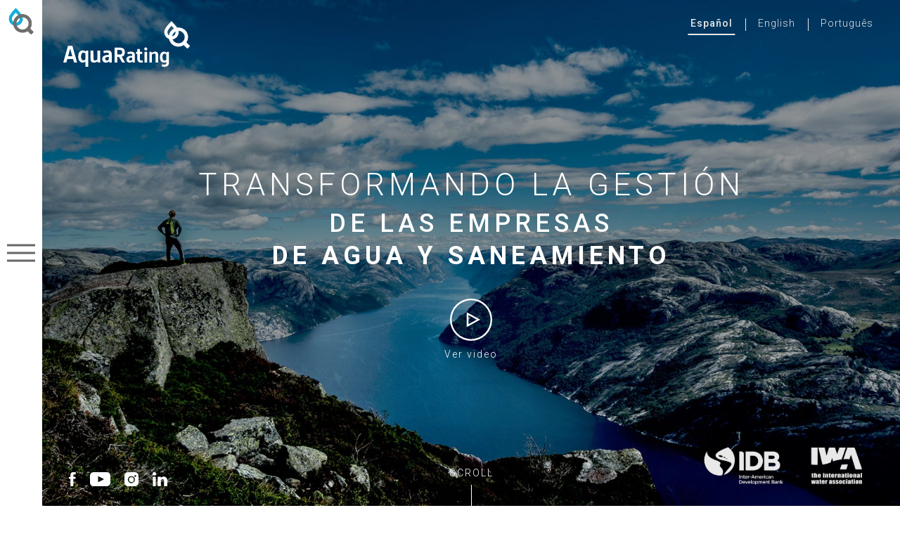

--- FILE ---
content_type: text/html; charset=UTF-8
request_url: https://aquarating.org/
body_size: 13194
content:
<!DOCTYPE html>
<html dir="ltr" lang="es-ES"
	prefix="og: https://ogp.me/ns#" >
<head>
  <meta charset="UTF-8">
  <meta name="viewport" content="width=device-width, initial-scale=1">
  <link rel="profile" href="http://gmpg.org/xfn/11">

  	<style>img:is([sizes="auto" i], [sizes^="auto," i]) { contain-intrinsic-size: 3000px 1500px }</style>
	<link rel="alternate" hreflang="pt-br" href="https://aquarating.org/pt-br/" />
<link rel="alternate" hreflang="en" href="https://aquarating.org/en/" />
<link rel="alternate" hreflang="es" href="https://aquarating.org" />

		<!-- All in One SEO 4.4.4 - aioseo.com -->
		<meta name="robots" content="max-image-preview:large" />
		<link rel="canonical" href="https://aquarating.org/" />
		<meta name="generator" content="All in One SEO (AIOSEO) 4.4.4" />
		<meta property="og:locale" content="es_ES" />
		<meta property="og:site_name" content="AquaRating - AquaRating" />
		<meta property="og:type" content="website" />
		<meta property="og:title" content="Inicio - AquaRating" />
		<meta property="og:url" content="https://aquarating.org/" />
		<meta property="og:image" content="https://aquarating.org/wp-content/uploads/2017/10/logotype-aquarating.png" />
		<meta property="og:image:secure_url" content="https://aquarating.org/wp-content/uploads/2017/10/logotype-aquarating.png" />
		<meta name="twitter:card" content="summary_large_image" />
		<meta name="twitter:title" content="Inicio - AquaRating" />
		<meta name="twitter:image" content="https://aquarating.org/wp-content/uploads/2017/10/logotype-aquarating.png" />
		<script type="application/ld+json" class="aioseo-schema">
			{"@context":"https:\/\/schema.org","@graph":[{"@type":"BreadcrumbList","@id":"https:\/\/aquarating.org\/#breadcrumblist","itemListElement":[{"@type":"ListItem","@id":"https:\/\/aquarating.org\/#listItem","position":1,"item":{"@type":"WebPage","@id":"https:\/\/aquarating.org\/","name":"Inicio","description":"AquaRating","url":"https:\/\/aquarating.org\/"}}]},{"@type":"Organization","@id":"https:\/\/aquarating.org\/#organization","name":"AquaRating","url":"https:\/\/aquarating.org\/","logo":{"@type":"ImageObject","url":"https:\/\/aquarating.org\/wp-content\/uploads\/2017\/10\/logotype-aquarating.png","@id":"https:\/\/aquarating.org\/#organizationLogo","width":382,"height":140},"image":{"@id":"https:\/\/aquarating.org\/#organizationLogo"}},{"@type":"WebPage","@id":"https:\/\/aquarating.org\/#webpage","url":"https:\/\/aquarating.org\/","name":"Inicio - AquaRating","inLanguage":"es-ES","isPartOf":{"@id":"https:\/\/aquarating.org\/#website"},"breadcrumb":{"@id":"https:\/\/aquarating.org\/#breadcrumblist"},"datePublished":"2017-10-02T02:46:18+00:00","dateModified":"2020-03-23T05:56:37+00:00"},{"@type":"WebSite","@id":"https:\/\/aquarating.org\/#website","url":"https:\/\/aquarating.org\/","name":"AquaRating","description":"AquaRating","inLanguage":"es-ES","publisher":{"@id":"https:\/\/aquarating.org\/#organization"},"potentialAction":{"@type":"SearchAction","target":{"@type":"EntryPoint","urlTemplate":"https:\/\/aquarating.org\/?s={search_term_string}"},"query-input":"required name=search_term_string"}}]}
		</script>
		<!-- All in One SEO -->


	<!-- This site is optimized with the Yoast SEO plugin v21.0 - https://yoast.com/wordpress/plugins/seo/ -->
	<title>Inicio - AquaRating</title>
	<link rel="canonical" href="https://aquarating.org/" />
	<meta property="og:locale" content="es_ES" />
	<meta property="og:type" content="website" />
	<meta property="og:title" content="Inicio - AquaRating" />
	<meta property="og:url" content="https://aquarating.org/" />
	<meta property="og:site_name" content="AquaRating" />
	<meta property="article:publisher" content="https://www.facebook.com/pg/AquaRating-495961640771854/about/?ref=page_internal" />
	<meta property="article:modified_time" content="2020-03-23T05:56:37+00:00" />
	<meta name="twitter:card" content="summary_large_image" />
	<script type="application/ld+json" class="yoast-schema-graph">{"@context":"https://schema.org","@graph":[{"@type":"WebPage","@id":"https://aquarating.org/","url":"https://aquarating.org/","name":"Inicio - AquaRating","isPartOf":{"@id":"https://aquarating.org/#website"},"about":{"@id":"https://aquarating.org/#organization"},"datePublished":"2017-10-02T02:46:18+00:00","dateModified":"2020-03-23T05:56:37+00:00","breadcrumb":{"@id":"https://aquarating.org/#breadcrumb"},"inLanguage":"es","potentialAction":[{"@type":"ReadAction","target":["https://aquarating.org/"]}]},{"@type":"BreadcrumbList","@id":"https://aquarating.org/#breadcrumb","itemListElement":[{"@type":"ListItem","position":1,"name":"Home"}]},{"@type":"WebSite","@id":"https://aquarating.org/#website","url":"https://aquarating.org/","name":"AquaRating","description":"AquaRating","publisher":{"@id":"https://aquarating.org/#organization"},"potentialAction":[{"@type":"SearchAction","target":{"@type":"EntryPoint","urlTemplate":"https://aquarating.org/?s={search_term_string}"},"query-input":"required name=search_term_string"}],"inLanguage":"es"},{"@type":"Organization","@id":"https://aquarating.org/#organization","name":"AquaRating","url":"https://aquarating.org/","logo":{"@type":"ImageObject","inLanguage":"es","@id":"https://aquarating.org/#/schema/logo/image/","url":"https://secureservercdn.net/160.153.137.184/34d.3ae.myftpupload.com/wp-content/uploads/2017/10/logotype-aquarating.png?time=1659582694","contentUrl":"https://secureservercdn.net/160.153.137.184/34d.3ae.myftpupload.com/wp-content/uploads/2017/10/logotype-aquarating.png?time=1659582694","width":382,"height":140,"caption":"AquaRating"},"image":{"@id":"https://aquarating.org/#/schema/logo/image/"},"sameAs":["https://www.facebook.com/pg/AquaRating-495961640771854/about/?ref=page_internal","https://www.instagram.com/aquarating/?hl=es","https://www.linkedin.com/company/aquarating/","https://www.youtube.com/channel/UCZoUzMzb9CuGwsPSgDMK40Q"]}]}</script>
	<!-- / Yoast SEO plugin. -->


<link rel='stylesheet' id='wp-block-library-css' href='https://aquarating.org/wp-includes/css/dist/block-library/style.min.css' type='text/css' media='all' />
<style id='classic-theme-styles-inline-css' type='text/css'>
/*! This file is auto-generated */
.wp-block-button__link{color:#fff;background-color:#32373c;border-radius:9999px;box-shadow:none;text-decoration:none;padding:calc(.667em + 2px) calc(1.333em + 2px);font-size:1.125em}.wp-block-file__button{background:#32373c;color:#fff;text-decoration:none}
</style>
<style id='global-styles-inline-css' type='text/css'>
:root{--wp--preset--aspect-ratio--square: 1;--wp--preset--aspect-ratio--4-3: 4/3;--wp--preset--aspect-ratio--3-4: 3/4;--wp--preset--aspect-ratio--3-2: 3/2;--wp--preset--aspect-ratio--2-3: 2/3;--wp--preset--aspect-ratio--16-9: 16/9;--wp--preset--aspect-ratio--9-16: 9/16;--wp--preset--color--black: #000000;--wp--preset--color--cyan-bluish-gray: #abb8c3;--wp--preset--color--white: #ffffff;--wp--preset--color--pale-pink: #f78da7;--wp--preset--color--vivid-red: #cf2e2e;--wp--preset--color--luminous-vivid-orange: #ff6900;--wp--preset--color--luminous-vivid-amber: #fcb900;--wp--preset--color--light-green-cyan: #7bdcb5;--wp--preset--color--vivid-green-cyan: #00d084;--wp--preset--color--pale-cyan-blue: #8ed1fc;--wp--preset--color--vivid-cyan-blue: #0693e3;--wp--preset--color--vivid-purple: #9b51e0;--wp--preset--gradient--vivid-cyan-blue-to-vivid-purple: linear-gradient(135deg,rgba(6,147,227,1) 0%,rgb(155,81,224) 100%);--wp--preset--gradient--light-green-cyan-to-vivid-green-cyan: linear-gradient(135deg,rgb(122,220,180) 0%,rgb(0,208,130) 100%);--wp--preset--gradient--luminous-vivid-amber-to-luminous-vivid-orange: linear-gradient(135deg,rgba(252,185,0,1) 0%,rgba(255,105,0,1) 100%);--wp--preset--gradient--luminous-vivid-orange-to-vivid-red: linear-gradient(135deg,rgba(255,105,0,1) 0%,rgb(207,46,46) 100%);--wp--preset--gradient--very-light-gray-to-cyan-bluish-gray: linear-gradient(135deg,rgb(238,238,238) 0%,rgb(169,184,195) 100%);--wp--preset--gradient--cool-to-warm-spectrum: linear-gradient(135deg,rgb(74,234,220) 0%,rgb(151,120,209) 20%,rgb(207,42,186) 40%,rgb(238,44,130) 60%,rgb(251,105,98) 80%,rgb(254,248,76) 100%);--wp--preset--gradient--blush-light-purple: linear-gradient(135deg,rgb(255,206,236) 0%,rgb(152,150,240) 100%);--wp--preset--gradient--blush-bordeaux: linear-gradient(135deg,rgb(254,205,165) 0%,rgb(254,45,45) 50%,rgb(107,0,62) 100%);--wp--preset--gradient--luminous-dusk: linear-gradient(135deg,rgb(255,203,112) 0%,rgb(199,81,192) 50%,rgb(65,88,208) 100%);--wp--preset--gradient--pale-ocean: linear-gradient(135deg,rgb(255,245,203) 0%,rgb(182,227,212) 50%,rgb(51,167,181) 100%);--wp--preset--gradient--electric-grass: linear-gradient(135deg,rgb(202,248,128) 0%,rgb(113,206,126) 100%);--wp--preset--gradient--midnight: linear-gradient(135deg,rgb(2,3,129) 0%,rgb(40,116,252) 100%);--wp--preset--font-size--small: 13px;--wp--preset--font-size--medium: 20px;--wp--preset--font-size--large: 36px;--wp--preset--font-size--x-large: 42px;--wp--preset--spacing--20: 0.44rem;--wp--preset--spacing--30: 0.67rem;--wp--preset--spacing--40: 1rem;--wp--preset--spacing--50: 1.5rem;--wp--preset--spacing--60: 2.25rem;--wp--preset--spacing--70: 3.38rem;--wp--preset--spacing--80: 5.06rem;--wp--preset--shadow--natural: 6px 6px 9px rgba(0, 0, 0, 0.2);--wp--preset--shadow--deep: 12px 12px 50px rgba(0, 0, 0, 0.4);--wp--preset--shadow--sharp: 6px 6px 0px rgba(0, 0, 0, 0.2);--wp--preset--shadow--outlined: 6px 6px 0px -3px rgba(255, 255, 255, 1), 6px 6px rgba(0, 0, 0, 1);--wp--preset--shadow--crisp: 6px 6px 0px rgba(0, 0, 0, 1);}:where(.is-layout-flex){gap: 0.5em;}:where(.is-layout-grid){gap: 0.5em;}body .is-layout-flex{display: flex;}.is-layout-flex{flex-wrap: wrap;align-items: center;}.is-layout-flex > :is(*, div){margin: 0;}body .is-layout-grid{display: grid;}.is-layout-grid > :is(*, div){margin: 0;}:where(.wp-block-columns.is-layout-flex){gap: 2em;}:where(.wp-block-columns.is-layout-grid){gap: 2em;}:where(.wp-block-post-template.is-layout-flex){gap: 1.25em;}:where(.wp-block-post-template.is-layout-grid){gap: 1.25em;}.has-black-color{color: var(--wp--preset--color--black) !important;}.has-cyan-bluish-gray-color{color: var(--wp--preset--color--cyan-bluish-gray) !important;}.has-white-color{color: var(--wp--preset--color--white) !important;}.has-pale-pink-color{color: var(--wp--preset--color--pale-pink) !important;}.has-vivid-red-color{color: var(--wp--preset--color--vivid-red) !important;}.has-luminous-vivid-orange-color{color: var(--wp--preset--color--luminous-vivid-orange) !important;}.has-luminous-vivid-amber-color{color: var(--wp--preset--color--luminous-vivid-amber) !important;}.has-light-green-cyan-color{color: var(--wp--preset--color--light-green-cyan) !important;}.has-vivid-green-cyan-color{color: var(--wp--preset--color--vivid-green-cyan) !important;}.has-pale-cyan-blue-color{color: var(--wp--preset--color--pale-cyan-blue) !important;}.has-vivid-cyan-blue-color{color: var(--wp--preset--color--vivid-cyan-blue) !important;}.has-vivid-purple-color{color: var(--wp--preset--color--vivid-purple) !important;}.has-black-background-color{background-color: var(--wp--preset--color--black) !important;}.has-cyan-bluish-gray-background-color{background-color: var(--wp--preset--color--cyan-bluish-gray) !important;}.has-white-background-color{background-color: var(--wp--preset--color--white) !important;}.has-pale-pink-background-color{background-color: var(--wp--preset--color--pale-pink) !important;}.has-vivid-red-background-color{background-color: var(--wp--preset--color--vivid-red) !important;}.has-luminous-vivid-orange-background-color{background-color: var(--wp--preset--color--luminous-vivid-orange) !important;}.has-luminous-vivid-amber-background-color{background-color: var(--wp--preset--color--luminous-vivid-amber) !important;}.has-light-green-cyan-background-color{background-color: var(--wp--preset--color--light-green-cyan) !important;}.has-vivid-green-cyan-background-color{background-color: var(--wp--preset--color--vivid-green-cyan) !important;}.has-pale-cyan-blue-background-color{background-color: var(--wp--preset--color--pale-cyan-blue) !important;}.has-vivid-cyan-blue-background-color{background-color: var(--wp--preset--color--vivid-cyan-blue) !important;}.has-vivid-purple-background-color{background-color: var(--wp--preset--color--vivid-purple) !important;}.has-black-border-color{border-color: var(--wp--preset--color--black) !important;}.has-cyan-bluish-gray-border-color{border-color: var(--wp--preset--color--cyan-bluish-gray) !important;}.has-white-border-color{border-color: var(--wp--preset--color--white) !important;}.has-pale-pink-border-color{border-color: var(--wp--preset--color--pale-pink) !important;}.has-vivid-red-border-color{border-color: var(--wp--preset--color--vivid-red) !important;}.has-luminous-vivid-orange-border-color{border-color: var(--wp--preset--color--luminous-vivid-orange) !important;}.has-luminous-vivid-amber-border-color{border-color: var(--wp--preset--color--luminous-vivid-amber) !important;}.has-light-green-cyan-border-color{border-color: var(--wp--preset--color--light-green-cyan) !important;}.has-vivid-green-cyan-border-color{border-color: var(--wp--preset--color--vivid-green-cyan) !important;}.has-pale-cyan-blue-border-color{border-color: var(--wp--preset--color--pale-cyan-blue) !important;}.has-vivid-cyan-blue-border-color{border-color: var(--wp--preset--color--vivid-cyan-blue) !important;}.has-vivid-purple-border-color{border-color: var(--wp--preset--color--vivid-purple) !important;}.has-vivid-cyan-blue-to-vivid-purple-gradient-background{background: var(--wp--preset--gradient--vivid-cyan-blue-to-vivid-purple) !important;}.has-light-green-cyan-to-vivid-green-cyan-gradient-background{background: var(--wp--preset--gradient--light-green-cyan-to-vivid-green-cyan) !important;}.has-luminous-vivid-amber-to-luminous-vivid-orange-gradient-background{background: var(--wp--preset--gradient--luminous-vivid-amber-to-luminous-vivid-orange) !important;}.has-luminous-vivid-orange-to-vivid-red-gradient-background{background: var(--wp--preset--gradient--luminous-vivid-orange-to-vivid-red) !important;}.has-very-light-gray-to-cyan-bluish-gray-gradient-background{background: var(--wp--preset--gradient--very-light-gray-to-cyan-bluish-gray) !important;}.has-cool-to-warm-spectrum-gradient-background{background: var(--wp--preset--gradient--cool-to-warm-spectrum) !important;}.has-blush-light-purple-gradient-background{background: var(--wp--preset--gradient--blush-light-purple) !important;}.has-blush-bordeaux-gradient-background{background: var(--wp--preset--gradient--blush-bordeaux) !important;}.has-luminous-dusk-gradient-background{background: var(--wp--preset--gradient--luminous-dusk) !important;}.has-pale-ocean-gradient-background{background: var(--wp--preset--gradient--pale-ocean) !important;}.has-electric-grass-gradient-background{background: var(--wp--preset--gradient--electric-grass) !important;}.has-midnight-gradient-background{background: var(--wp--preset--gradient--midnight) !important;}.has-small-font-size{font-size: var(--wp--preset--font-size--small) !important;}.has-medium-font-size{font-size: var(--wp--preset--font-size--medium) !important;}.has-large-font-size{font-size: var(--wp--preset--font-size--large) !important;}.has-x-large-font-size{font-size: var(--wp--preset--font-size--x-large) !important;}
:where(.wp-block-post-template.is-layout-flex){gap: 1.25em;}:where(.wp-block-post-template.is-layout-grid){gap: 1.25em;}
:where(.wp-block-columns.is-layout-flex){gap: 2em;}:where(.wp-block-columns.is-layout-grid){gap: 2em;}
:root :where(.wp-block-pullquote){font-size: 1.5em;line-height: 1.6;}
</style>
<link rel='stylesheet' id='contact-form-7-css' href='https://aquarating.org/wp-content/plugins/contact-form-7/includes/css/styles.css' type='text/css' media='all' />
<link rel='stylesheet' id='victara-style-css' href='https://aquarating.org/wp-content/themes/victara/style.css' type='text/css' media='all' />
<link rel='stylesheet' id='victara-style-template-css' href='https://aquarating.org/wp-content/themes/victara/assets/css/main.min.css' type='text/css' media='' />
<link rel="https://api.w.org/" href="https://aquarating.org/wp-json/" /><link rel="alternate" title="JSON" type="application/json" href="https://aquarating.org/wp-json/wp/v2/pages/63" /><link rel='shortlink' href='https://aquarating.org/' />
<link rel="alternate" title="oEmbed (JSON)" type="application/json+oembed" href="https://aquarating.org/wp-json/oembed/1.0/embed?url=https%3A%2F%2Faquarating.org%2F" />
<link rel="alternate" title="oEmbed (XML)" type="text/xml+oembed" href="https://aquarating.org/wp-json/oembed/1.0/embed?url=https%3A%2F%2Faquarating.org%2F&#038;format=xml" />
<meta name="generator" content="WPML ver:4.3.6 stt:1,43,2;" />
<link rel="icon" href="https://aquarating.org/wp-content/uploads/2017/09/favicon.png" sizes="32x32" />
<link rel="icon" href="https://aquarating.org/wp-content/uploads/2017/09/favicon.png" sizes="192x192" />
<link rel="apple-touch-icon" href="https://aquarating.org/wp-content/uploads/2017/09/favicon.png" />
<meta name="msapplication-TileImage" content="https://aquarating.org/wp-content/uploads/2017/09/favicon.png" />

  <style>
    html.animate-js [data-animate] {
      visibility: hidden;
    }
    html.animate-js [data-animated] .animated,
    html.animate-js [data-animated] .js-animated {
      visibility: visible;
    }
  </style>
</head>


<body class="home wp-singular page-template-default page page-id-63 wp-custom-logo wp-theme-victara group-blog">
<div id="page" class="site">
	<a class="skip-link screen-reader-text" href="#content">Saltar al contenido</a>

	<header id="masthead" class="site-header" role="banner">

    <div class="wrapper">
      <div class="aligner">
        <div class="brand-site">
          <a href="https://aquarating.org/" class="custom-logo-link" rel="home" aria-current="page"><img width="382" height="140" src="https://aquarating.org/wp-content/uploads/2017/10/logotype-aquarating.png" class="custom-logo" alt="AquaRating" decoding="async" fetchpriority="high" /></a>        </div>
        
        <nav id="site-navigation" class="main-navigation" role="navigation">
          <div class="menu-main-menu-container"><ul id="primary-menu" class="menu"><li id="menu-item-69" class="menu-item menu-item-type-post_type menu-item-object-page menu-item-home current-menu-item page_item page-item-63 current_page_item menu-item-69"><a href="https://aquarating.org/" aria-current="page">Inicio</a></li>
<li id="menu-item-218" class="menu-item menu-item-type-post_type menu-item-object-page menu-item-218"><a href="https://aquarating.org/aquarating/">AquaRating</a></li>
<li id="menu-item-159" class="menu-item menu-item-type-post_type_archive menu-item-object-knowledge menu-item-159"><a href="https://aquarating.org/knowledge/">Conocimiento</a></li>
<li id="menu-item-68" class="menu-item menu-item-type-post_type menu-item-object-page menu-item-68"><a href="https://aquarating.org/noticias/">Acciones COVID19</a></li>
<li id="menu-item-80" class="menu-item menu-item-type-post_type menu-item-object-page menu-item-80"><a href="https://aquarating.org/contacto/">Contacto</a></li>
</ul></div>        </nav>

        <div class="lang-mobile">
          <div class="lang-selector"><ul><li class="item active"><a href="https://aquarating.org">Español</a></li><li class="item "><a href="https://aquarating.org/en/">English</a></li><li class="item "><a href="https://aquarating.org/pt-br/">Português</a></li></ul></div>        </div>      
        
  <div class="socialmedia list-link">
          <a class="facebook" href="https://www.facebook.com/pg/AquaRating-495961640771854/about/?ref=page_internal" target="_blank">
        <i><svg xmlns="http://www.w3.org/2000/svg" viewBox="0 0 11.65 24.14"><title>facebook_1</title><path d="M0,8H2.5V5.56a6.48,6.48,0,0,1,.8-3.74A4.44,4.44,0,0,1,7.17,0a15.69,15.69,0,0,1,4.47.45L11,4.15a8.43,8.43,0,0,0-2-.3c-1,0-1.84.35-1.84,1.32V8h4l-.28,3.61H7.17V24.14H2.5V11.6H0Z"/></svg>
</i>
        <span>Facebook</span>
      </a>
          <a class="youtube" href="https://www.youtube.com/channel/UCZoUzMzb9CuGwsPSgDMK40Q" target="_blank">
        <i><svg xmlns="http://www.w3.org/2000/svg" viewBox="0 0 21.92 15.18"><path d="M18.21,0H3.71A3.71,3.71,0,0,0,0,3.71v7.76a3.71,3.71,0,0,0,3.71,3.71h14.5a3.71,3.71,0,0,0,3.71-3.71V3.71A3.71,3.71,0,0,0,18.21,0ZM11.89,9.28,8.6,11V4.22L11.89,5.9l3.29,1.69Z" /></svg>
</i>
        <span>Youtube</span>
      </a>
          <a class="instagram" href="https://www.instagram.com/aquarating/?hl=es" target="_blank">
        <i><svg xmlns="http://www.w3.org/2000/svg" viewBox="0 0 17 17"><path d="M13.05,4.64s0,0,0,0l0,0Z" /><circle cx="8.37" cy="9.02" r="2.96" /><path d="M12.69,0H4.31A4.31,4.31,0,0,0,0,4.31v8.38A4.31,4.31,0,0,0,4.31,17h8.38A4.31,4.31,0,0,0,17,12.69V4.31A4.31,4.31,0,0,0,12.69,0ZM8.37,13.32A4.3,4.3,0,1,1,12.67,9,4.3,4.3,0,0,1,8.37,13.32Zm4.69-7.55A1.13,1.13,0,1,1,14.2,4.64,1.13,1.13,0,0,1,13.07,5.77Z" /></svg>
</i>
        <span>Instagram</span>
      </a>
          <a class="linkedin" href="https://www.linkedin.com/company/4834512" target="_blank">
        <i><svg xmlns="http://www.w3.org/2000/svg" viewBox="0 0 26.29 24.14"><title>Linkedin</title><path d="M5.79,24.14H.66V7.74H5.79ZM3.09,5.69h0A2.84,2.84,0,0,1,0,2.85,2.87,2.87,0,0,1,3.13,0a2.86,2.86,0,1,1,0,5.69Zm23.2,18.45H20.48V15.65c0-2.22-.91-3.74-2.91-3.74a2.94,2.94,0,0,0-2.77,2,3.78,3.78,0,0,0-.13,1.34v8.87H8.92s.07-15,0-16.4h5.76v2.57c.34-1.13,2.18-2.73,5.12-2.73,3.64,0,6.5,2.36,6.5,7.44Z"/></svg>
</i>
        <span>Linkedin</span>
      </a>
      </div>
      </div>
    </div>

    <div class="bar">
      <div class="logo">
        <a href="https://aquarating.org">
          <img src="https://aquarating.org/wp-content/themes/victara/assets/images/logo-aquarating.png" >
        </a>
      </div>

      <div class="brand-site">
        <a href="https://aquarating.org/" class="custom-logo-link" rel="home" aria-current="page"><img width="382" height="140" src="https://aquarating.org/wp-content/uploads/2017/10/logotype-aquarating.png" class="custom-logo" alt="AquaRating" decoding="async" /></a>      </div>

      <button id="toggle-menu" class="toggle-menu">
        <span></span>
        <span></span>
        <span></span>
      </button> 
    </div>

    <div class="lang-selector"><ul><li class="item active"><a href="https://aquarating.org">Español</a></li><li class="item "><a href="https://aquarating.org/en/">English</a></li><li class="item "><a href="https://aquarating.org/pt-br/">Português</a></li></ul></div>
	</header>

	<div id="content" class="site-content">

	<div id="primary" class="content-area">
		<main id="main" class="site-main" role="main">

        
      
      
<section   class="section section-hero  victara-section-61"
  style='background-image: url(https://aquarating.org/wp-content/uploads/2017/10/hero-image-2.jpg);'>

  <div class="alignter">
    <div class="section-content">
            <h1 
        data-paroller-factor="-0.1" 
        data-paroller-type="foreground"
        class="text-line">TRANSFORMANDO LA GESTIÓN</h1>
      
            <h2 
        data-paroller-factor="-0.1" 
        data-paroller-type="foreground"
        class="text-line">DE LAS EMPRESAS</h2>
       
      
            <h3 
        data-paroller-factor="-0.15" 
        data-paroller-type="foreground"
        class="text-line">DE AGUA Y SANEAMIENTO</h3>
         

       
      
            <div class="video-play">
        <button class="play-video-hero icon-video">
          <span>
            <svg xmlns="http://www.w3.org/2000/svg" viewBox="0 0 76.88 76.88"><path d="M-74.08,256.32a38.48,38.48,0,0,1-38.44-38.44,38.48,38.48,0,0,1,38.44-38.44,38.48,38.48,0,0,1,38.44,38.44A38.48,38.48,0,0,1-74.08,256.32Zm0-73.88a35.48,35.48,0,0,0-35.44,35.44,35.48,35.48,0,0,0,35.44,35.44,35.48,35.48,0,0,0,35.44-35.44A35.48,35.48,0,0,0-74.08,182.44Z" transform="translate(112.52 -179.44)" style="fill:#fff"/><path d="M-82,231.24V204.32l24.62,13.45Zm3-21.86v16.8l15.37-8.41Z" transform="translate(112.52 -179.44)" style="fill:#fff"/></svg>
          </span>
          <span>Ver video</span>
        </button>
      </div>
       

    </div>

        <div class="logos">
              <a target="_blank" href="http://www.iadb.org/es/banco-interamericano-de-desarrollo,2837.html">
          <img src="https://aquarating.org/wp-content/uploads/2017/10/logotype-idb-light.png">
        </a>
              <a target="_blank" href="http://www.iwa-network.org/">
          <img src="https://aquarating.org/wp-content/uploads/2017/10/logotype-iwa-light.png">
        </a>
          </div>
    
    
  <div class="socialmedia list-link">
          <a class="facebook" href="https://www.facebook.com/pg/AquaRating-495961640771854/about/?ref=page_internal" target="_blank">
        <i><svg xmlns="http://www.w3.org/2000/svg" viewBox="0 0 11.65 24.14"><title>facebook_1</title><path d="M0,8H2.5V5.56a6.48,6.48,0,0,1,.8-3.74A4.44,4.44,0,0,1,7.17,0a15.69,15.69,0,0,1,4.47.45L11,4.15a8.43,8.43,0,0,0-2-.3c-1,0-1.84.35-1.84,1.32V8h4l-.28,3.61H7.17V24.14H2.5V11.6H0Z"/></svg>
</i>
        <span>Facebook</span>
      </a>
          <a class="youtube" href="https://www.youtube.com/channel/UCZoUzMzb9CuGwsPSgDMK40Q" target="_blank">
        <i><svg xmlns="http://www.w3.org/2000/svg" viewBox="0 0 21.92 15.18"><path d="M18.21,0H3.71A3.71,3.71,0,0,0,0,3.71v7.76a3.71,3.71,0,0,0,3.71,3.71h14.5a3.71,3.71,0,0,0,3.71-3.71V3.71A3.71,3.71,0,0,0,18.21,0ZM11.89,9.28,8.6,11V4.22L11.89,5.9l3.29,1.69Z" /></svg>
</i>
        <span>Youtube</span>
      </a>
          <a class="instagram" href="https://www.instagram.com/aquarating/?hl=es" target="_blank">
        <i><svg xmlns="http://www.w3.org/2000/svg" viewBox="0 0 17 17"><path d="M13.05,4.64s0,0,0,0l0,0Z" /><circle cx="8.37" cy="9.02" r="2.96" /><path d="M12.69,0H4.31A4.31,4.31,0,0,0,0,4.31v8.38A4.31,4.31,0,0,0,4.31,17h8.38A4.31,4.31,0,0,0,17,12.69V4.31A4.31,4.31,0,0,0,12.69,0ZM8.37,13.32A4.3,4.3,0,1,1,12.67,9,4.3,4.3,0,0,1,8.37,13.32Zm4.69-7.55A1.13,1.13,0,1,1,14.2,4.64,1.13,1.13,0,0,1,13.07,5.77Z" /></svg>
</i>
        <span>Instagram</span>
      </a>
          <a class="linkedin" href="https://www.linkedin.com/company/4834512" target="_blank">
        <i><svg xmlns="http://www.w3.org/2000/svg" viewBox="0 0 26.29 24.14"><title>Linkedin</title><path d="M5.79,24.14H.66V7.74H5.79ZM3.09,5.69h0A2.84,2.84,0,0,1,0,2.85,2.87,2.87,0,0,1,3.13,0a2.86,2.86,0,1,1,0,5.69Zm23.2,18.45H20.48V15.65c0-2.22-.91-3.74-2.91-3.74a2.94,2.94,0,0,0-2.77,2,3.78,3.78,0,0,0-.13,1.34v8.87H8.92s.07-15,0-16.4h5.76v2.57c.34-1.13,2.18-2.73,5.12-2.73,3.64,0,6.5,2.36,6.5,7.44Z"/></svg>
</i>
        <span>Linkedin</span>
      </a>
      </div>

    <a class="logo" href="https://aquarating.org">
    <svg xmlns="http://www.w3.org/2000/svg" viewBox="0 0 240.31 87.36"><title>Asset 1</title><path d="M206,35.18a13.81,13.81,0,0,1-13.81-13.81c0-7.75,9-16.06,13.77-21.37,0,0,7.72,8.54,9.66,11.14,1.77,2.38,4.1,6.1,4.1,10.23a13.81,13.81,0,0,1-13.81,13.81v-6a7.8,7.8,0,0,0,7.8-7.8c0-4.12-5.16-9.45-7.76-12.39-2.6,2.93-7.76,8.27-7.76,12.39a7.8,7.8,0,0,0,7.8,7.8Z" transform="translate(-0.46)" style="fill:#fff"/><path d="M210.6,22.1a12,12,0,1,0,17,0A12,12,0,0,0,210.6,22.1Zm-4.44-4.44a18.32,18.32,0,0,1,28.22,23.1l6,6a1.27,1.27,0,0,1,0,1.79L237,51.92a1.27,1.27,0,0,1-1.79,0l-6-6a18.32,18.32,0,0,1-23.05-28.25Z" transform="translate(-0.46)" style="fill:#fff"/><path d="M19,72.53H8.07L6.25,79.15H.46l8.9-31.93h8.39l8.9,31.93H20.85Zm-9.44-5.2h8l-4-14.6Z" transform="translate(-0.46)" style="fill:#fff"/><path d="M42.42,77.48a7.17,7.17,0,0,1-4.93,2A7.72,7.72,0,0,1,31,76.23a11.13,11.13,0,0,1-1.69-3.72,20.21,20.21,0,0,1,0-9.53A11.15,11.15,0,0,1,31,59.26,7.72,7.72,0,0,1,37.5,56a6.29,6.29,0,0,1,3,.71,9.46,9.46,0,0,1,2.24,1.62l1.19-2h4v31H42.42Zm-8.26-9.74a10.25,10.25,0,0,0,1.23,5.51A4,4,0,0,0,39,75.18a3.74,3.74,0,0,0,1.94-.59,5.3,5.3,0,0,0,1.53-1.32V62.21a5.53,5.53,0,0,0-1.48-1.32,3.66,3.66,0,0,0-2-.59,4,4,0,0,0-3.56,1.93A10.25,10.25,0,0,0,34.17,67.74Z" transform="translate(-0.46)" style="fill:#fff"/><path d="M57.71,71.39A10.69,10.69,0,0,0,57.82,73a3.19,3.19,0,0,0,.43,1.23,2.1,2.1,0,0,0,.89.78,3.45,3.45,0,0,0,1.48.27,5.37,5.37,0,0,0,1.57-.23,9.4,9.4,0,0,0,1.37-.52,6.6,6.6,0,0,0,1-.62l.62-.46V56.34h5.47V79.15H66.28L65.51,77a10.17,10.17,0,0,1-1.23.84,12.32,12.32,0,0,1-1.62.8,12.14,12.14,0,0,1-1.87.59,8.75,8.75,0,0,1-2,.23A8.54,8.54,0,0,1,55.47,79a4.53,4.53,0,0,1-2-1.55,6.14,6.14,0,0,1-1-2.37,15.19,15.19,0,0,1-.27-3V56.34h5.47Z" transform="translate(-0.46)" style="fill:#fff"/><path d="M74.36,72.26a6.93,6.93,0,0,1,.55-2.62,6.05,6.05,0,0,1,1.82-2.4,10.34,10.34,0,0,1,3.35-1.73,16.56,16.56,0,0,1,5.13-.68H87V63.51a4.71,4.71,0,0,0-.14-1.11,2.76,2.76,0,0,0-.5-1,2.57,2.57,0,0,0-1-.77,4.56,4.56,0,0,0-1.78-.29,14.43,14.43,0,0,0-2.12.16q-1.07.16-1.94.34t-2,.46l-1.14-4a16.31,16.31,0,0,1,2.14-.65q1-.23,2.37-.46A18.43,18.43,0,0,1,83.94,56a14.74,14.74,0,0,1,3.38.36A7.28,7.28,0,0,1,90,57.55a5.89,5.89,0,0,1,1.8,2.21,7.73,7.73,0,0,1,.66,3.38v16H88l-.78-2a12.47,12.47,0,0,1-2.6,1.67,7.66,7.66,0,0,1-3.37.71,7.28,7.28,0,0,1-3.1-.62A6.07,6.07,0,0,1,76,77.25a6.89,6.89,0,0,1-1.25-2.33A8.82,8.82,0,0,1,74.36,72.26Zm8.8,3.06a4,4,0,0,0,2.19-.64A8.43,8.43,0,0,0,87,73.35V68.7H84.76a5.61,5.61,0,0,0-3.51,1A2.82,2.82,0,0,0,80,71.94a3.31,3.31,0,0,0,.91,2.49A3.08,3.08,0,0,0,83.16,75.31Z" transform="translate(-0.46)" style="fill:#fff"/><path d="M106.57,50.7a22.14,22.14,0,0,1,4.71.45,8.39,8.39,0,0,1,3.37,1.48,6.28,6.28,0,0,1,2,2.74,11.74,11.74,0,0,1,.67,4.27,9.68,9.68,0,0,1-1.48,5.75,7.23,7.23,0,0,1-4.37,2.74l6.26,11h-5.57l-6-10.56h-3.25V79.15h-5V50.7Zm-3.66,4.55V64h3.9a12.89,12.89,0,0,0,2.46-.2,4.27,4.27,0,0,0,1.71-.69,2.75,2.75,0,0,0,1-1.34,6.48,6.48,0,0,0,.3-2.15q0-2.56-1.26-3.47a7,7,0,0,0-4-.91Z" transform="translate(-0.46)" style="fill:#fff"/><path d="M120.18,73a6.2,6.2,0,0,1,.49-2.34,5.4,5.4,0,0,1,1.63-2.13,9.2,9.2,0,0,1,3-1.54,14.76,14.76,0,0,1,4.57-.61h1.58V65.22a4.19,4.19,0,0,0-.12-1,2.45,2.45,0,0,0-.45-.92,2.29,2.29,0,0,0-.93-.68,4.08,4.08,0,0,0-1.58-.26,12.83,12.83,0,0,0-1.89.14q-1,.14-1.73.3t-1.75.41l-1-3.52a14.47,14.47,0,0,1,1.91-.58q.89-.21,2.11-.41a16.43,16.43,0,0,1,2.72-.21,13.14,13.14,0,0,1,3,.32,6.49,6.49,0,0,1,2.4,1.08,5.24,5.24,0,0,1,1.6,2,6.88,6.88,0,0,1,.59,3V79.15h-3.94l-.69-1.79a11.12,11.12,0,0,1-2.32,1.48,6.83,6.83,0,0,1-3,.63,6.49,6.49,0,0,1-2.76-.55,5.4,5.4,0,0,1-1.93-1.46,6.12,6.12,0,0,1-1.12-2.07A7.84,7.84,0,0,1,120.18,73ZM128,75.73a3.56,3.56,0,0,0,2-.57A7.51,7.51,0,0,0,131.43,74V69.84h-2a5,5,0,0,0-3.13.85,2.52,2.52,0,0,0-1.1,2,3,3,0,0,0,.81,2.21A2.74,2.74,0,0,0,128,75.73Z" transform="translate(-0.46)" style="fill:#fff"/><path d="M145.86,58.83h4.47v4.06h-4.47v9.22a7.31,7.31,0,0,0,.1,1.24,3.22,3.22,0,0,0,.37,1.06,1.89,1.89,0,0,0,.73.73,2.42,2.42,0,0,0,1.2.26,4.1,4.1,0,0,0,.81-.08l.73-.16.77-.24,1.22,3.74a8.55,8.55,0,0,1-1.18.41c-.38.11-.79.2-1.24.28a7.62,7.62,0,0,1-1.36.12,7.86,7.86,0,0,1-3.31-.63A5.89,5.89,0,0,1,141.35,75a8.64,8.64,0,0,1-.37-2.46V62.89h-2.44V58.83H141V53.55h4.88Z" transform="translate(-0.46)" style="fill:#fff"/><path d="M154.22,53.22a2.84,2.84,0,1,1,.83,2A2.74,2.74,0,0,1,154.22,53.22Zm.41,5.61h4.88V79.15h-4.88Z" transform="translate(-0.46)" style="fill:#fff"/><path d="M175.76,65.74a5.6,5.6,0,0,0-.49-2.56,2.16,2.16,0,0,0-2.11-.93,5.37,5.37,0,0,0-1.48.2,8.79,8.79,0,0,0-1.28.47,6.49,6.49,0,0,0-1,.55l-.57.41V79.15H164V58.83h3.54l1.1,1.87a10.64,10.64,0,0,1,1.18-.75,12.85,12.85,0,0,1,1.5-.71,11.39,11.39,0,0,1,1.71-.53,8,8,0,0,1,1.79-.2,7.35,7.35,0,0,1,3,.51,4.26,4.26,0,0,1,1.77,1.38,5.31,5.31,0,0,1,.87,2.09,13.51,13.51,0,0,1,.24,2.64v14h-4.88Z" transform="translate(-0.46)" style="fill:#fff"/><path d="M196.11,77.68a10.09,10.09,0,0,1-1.3,1,5.12,5.12,0,0,1-1.42.61,3.56,3.56,0,0,1-.77.16q-.41,0-.85,0a7.24,7.24,0,0,1-3.39-.77,7,7,0,0,1-2.48-2.15,9.92,9.92,0,0,1-1.5-3.31,18,18,0,0,1,0-8.49,9.92,9.92,0,0,1,1.5-3.31,7,7,0,0,1,2.48-2.15,7.24,7.24,0,0,1,3.39-.77,4.92,4.92,0,0,1,.91.08q.43.08.87.2a7.43,7.43,0,0,1,1.54.75,7.68,7.68,0,0,1,1.3,1l1.06-1.75H201V80.41a7.85,7.85,0,0,1-.43,2.58,5.7,5.7,0,0,1-1.38,2.19,6.8,6.8,0,0,1-2.5,1.52,10.86,10.86,0,0,1-3.74.57,20.7,20.7,0,0,1-2.09-.1q-1-.1-1.77-.22t-1.67-.37l.77-3.82q.65.16,1.38.28t1.4.2a16.56,16.56,0,0,0,1.69.08,3.13,3.13,0,0,0,2.7-1,4.07,4.07,0,0,0,.75-2.46ZM188.76,69a9.23,9.23,0,0,0,1.1,4.94A3.53,3.53,0,0,0,193,75.65a3.18,3.18,0,0,0,1.81-.53,5.11,5.11,0,0,0,1.28-1.18V64a5.65,5.65,0,0,0-1.32-1.16,3.16,3.16,0,0,0-1.77-.55,3.53,3.53,0,0,0-3.17,1.73A9.23,9.23,0,0,0,188.76,69Z" transform="translate(-0.46)" style="fill:#fff"/></svg>
    </a>
  </div>
  <!-- Aligner -->

  <button id="make-scroll-down" class="scroll">
    <span>SCROLL</span>
  </button>

  <div class="video-player">
    <div id="player" data-video="cIpvHz_knRE"> </div>
    <button class="close"><i>Close</i></button>
  </div>

</section>

<section   class="section section-text-box theme-1 victara-section-67">

  <div class="watermark" data-paroller-factor="0.13" data-paroller-type="foreground">
    <span>Certified</span>
  </div>
  
  <div class="section-content">
    <h3 class="title">Un sistema de calificación para prestadores de servicios de agua y saneamiento</h3>

    <p>AquaRating enfoca los retos a los que se enfrentan los prestadores de servicios de agua y saneamiento de forma exhaustiva, evaluando su desempeño mediante indicadores y prácticas de gestión, estableciendo un estándar internacional; y basándose en información verificada por auditores independientes acreditados por AquaRating.</p>   
     
                <a class="button" href="https://aquarating.org/aquarating/">
        <span>Más información</span>
        <i></i>
      </a>
                </div>


</section>

<section 
    class="section section-slide">

  <h2 class="section-title">
    EXPLORA Y DESCARGA PUBLICACIONES DE INTERÉS  </h2>

  <div class="slide-imager">
    <div class="slide">
              <div class="item-slide post-149397 knowledge type-knowledge status-publish hentry knowledge_category-experiencias-aquarating">
          <div 
            class="image" 
            style="background-image: url(https://aquarating.org/wp-content/themes/victara/assets/images/image-watermark.jpg)"></div>
        </div>
              <div class="item-slide post-149395 knowledge type-knowledge status-publish hentry knowledge_category-agua-y-saneamiento">
          <div 
            class="image" 
            style="background-image: url(https://aquarating.org/wp-content/themes/victara/assets/images/image-watermark.jpg)"></div>
        </div>
              <div class="item-slide post-149388 knowledge type-knowledge status-publish hentry knowledge_category-agua-y-saneamiento">
          <div 
            class="image" 
            style="background-image: url(https://aquarating.org/wp-content/themes/victara/assets/images/image-watermark.jpg)"></div>
        </div>
              <div class="item-slide post-149380 knowledge type-knowledge status-publish hentry knowledge_category-agua-y-saneamiento">
          <div 
            class="image" 
            style="background-image: url(https://aquarating.org/wp-content/themes/victara/assets/images/image-watermark.jpg)"></div>
        </div>
              <div class="item-slide post-149328 knowledge type-knowledge status-publish hentry knowledge_category-agua-y-saneamiento">
          <div 
            class="image" 
            style="background-image: url(https://aquarating.org/wp-content/themes/victara/assets/images/image-watermark.jpg)"></div>
        </div>
              <div class="item-slide post-1207 knowledge type-knowledge status-publish hentry">
          <div 
            class="image" 
            style="background-image: url(https://aquarating.org/wp-content/themes/victara/assets/images/image-watermark.jpg)"></div>
        </div>
          </div>

    <div class="slide-content">

              <div class="item-slide">
          <div class="animated-box">
            <div class="content">

              <h3 class="title">CONOCIMIENTO</h3>
              <div class="line"></div>
              
                            <h3 class="category">
                                  Experiencias AquaRating                              </h3>
              
              <div class="text">
                <h2 class="title-item">Aquarating: Un estándar internacional para evaluar los servicios de agua y saneamiento</h2>
                <p>AquaRating surgió como una metodología para conseguir una caracterización de la gestión y ...</p>
              </div>

              <a class="button white" href="https://aquarating.org/knowledge/un-estandar-internacional-para-evaluar-los-servicios-de-agua-y-saneamiento/">
                <span>Más información</span>
                <i></i>
              </a>

            </div>
          </div>
        </div>
              <div class="item-slide">
          <div class="animated-box">
            <div class="content">

              <h3 class="title">CONOCIMIENTO</h3>
              <div class="line"></div>
              
                            <h3 class="category">
                                  Agua y Saneamiento                              </h3>
              
              <div class="text">
                <h2 class="title-item">Análisis focalizado: Gestión para el cambio climático en empresas prestadoras de servicios de agua y saneamiento</h2>
                <p>Este documento se inscribe en una colección de productos de conocimiento de AquaRating ...</p>
              </div>

              <a class="button white" href="https://aquarating.org/knowledge/nalisis-focalizado-gestion-para-el-cambio-climatico-en-empresas-prestadoras-de-servicios-de-agua-y-saneamiento/">
                <span>Más información</span>
                <i></i>
              </a>

            </div>
          </div>
        </div>
              <div class="item-slide">
          <div class="animated-box">
            <div class="content">

              <h3 class="title">CONOCIMIENTO</h3>
              <div class="line"></div>
              
                            <h3 class="category">
                                  Agua y Saneamiento                              </h3>
              
              <div class="text">
                <h2 class="title-item">Sistema para la evaluación de la cultura innovadora: En empresas prestadoras del servicio de agua y saneamiento</h2>
                <p>La Innovación se puede conseguir mediante iniciativas de distinto tipo, pero la continuidad de ...</p>
              </div>

              <a class="button white" href="https://aquarating.org/knowledge/sistema-para-la-evaluacion-de-la-cultura-innovadora-en-empresas-prestadoras-del-servicio-de-agua-y-saneamiento/">
                <span>Más información</span>
                <i></i>
              </a>

            </div>
          </div>
        </div>
              <div class="item-slide">
          <div class="animated-box">
            <div class="content">

              <h3 class="title">CONOCIMIENTO</h3>
              <div class="line"></div>
              
                            <h3 class="category">
                                  Agua y Saneamiento                              </h3>
              
              <div class="text">
                <h2 class="title-item">Un pilar para la transformación sostenible: Guía para la elaboración de planes de innovación en empresas prestadoras de servicios de agua y saneamiento</h2>
                <p>La transformación de las empresas es en sí misma un ejercicio de innovación; por ello, es ...</p>
              </div>

              <a class="button white" href="https://aquarating.org/knowledge/un-pilar-para-la-transformacion-sostenible-guia-para-la-elaboracion-de-planes-de-innovacion-en-empresas-prestadoras-de-servicios-de-agua-y-saneamiento/">
                <span>Más información</span>
                <i></i>
              </a>

            </div>
          </div>
        </div>
              <div class="item-slide">
          <div class="animated-box">
            <div class="content">

              <h3 class="title">CONOCIMIENTO</h3>
              <div class="line"></div>
              
                            <h3 class="category">
                                  Agua y Saneamiento                              </h3>
              
              <div class="text">
                <h2 class="title-item">Análisis focalizados: Gestión de pérdidas de agua en empresas prestadoras de servicios de agua y saneamiento</h2>
                <p>Este documento se inscribe en una colección de productos de conocimiento de AquaRating ...</p>
              </div>

              <a class="button white" href="https://aquarating.org/knowledge/gestion-de-perdidas-de-agua-en-empresas-de-servicios-en-agua-y-saneamiento/">
                <span>Más información</span>
                <i></i>
              </a>

            </div>
          </div>
        </div>
              <div class="item-slide">
          <div class="animated-box">
            <div class="content">

              <h3 class="title">CONOCIMIENTO</h3>
              <div class="line"></div>
              
              
              <div class="text">
                <h2 class="title-item">Experiencia Rep. Dominicana</h2>
                <p>Experiencia Rep. Dominicana</p>
              </div>

              <a class="button white" href="https://aquarating.org/knowledge/experiencia-rep-dominicana/">
                <span>Más información</span>
                <i></i>
              </a>

            </div>
          </div>
        </div>
          </div>

    <div class="counter"></div>

    <button class="slide-arrow slide-prev">
      <svg xmlns="http://www.w3.org/2000/svg" viewBox="0 0 22.43 51"><polyline points="21.65 0.64 1.29 25.07 21.65 50.37"/></svg>
    </button>
    <button class="slide-arrow slide-next">
      <svg xmlns="http://www.w3.org/2000/svg" viewBox="0 0 22.43 51"><polyline points="0.78 50.36 21.14 25.93 0.78 0.63"/></svg>
    </button>
  </div>


</section>

<section 
    class="section section-news">
  <div class="section-content">
    <h3 class="section-title"><p>COVID 19</p></h3>
    
    <div class="list set-carousel">
                
<article id="post-1716" class="item-post post-1716 post type-post status-publish format-standard has-post-thumbnail hentry category-covid19"  >
  <div class="wrapper">
    <header hidden class="entry-header">
            <div class="entry-meta">
        <span class="posted-on">Posted on <a href="https://aquarating.org/resiliencia-adaptacion-y-esperanza-como-las-empresas-de-agua-estan-implementando-la-continuidad-del-negocio-durante-covid-19-2-2-2-3/" rel="bookmark"><time class="entry-date published" datetime="2020-04-23T16:27:30+00:00">abril 23, 2020</time><time class="updated" datetime="2020-04-23T16:28:24+00:00">abril 23, 2020</time></a></span><span class="byline"> by <span class="author vcard"><a class="url fn n" href="https://aquarating.org/author/author/">COVID19</a></span></span>      </div>
          </header>

    <div class="wrapper-image">
      <a
        class="entry-image "
        style="background-image: url( https://aquarating.org/wp-content/uploads/2020/04/Picture31.png );" 
        href="https://aquarating.org/resiliencia-adaptacion-y-esperanza-como-las-empresas-de-agua-estan-implementando-la-continuidad-del-negocio-durante-covid-19-2-2-2-3/"></a>
    </div>

    <div class="entry-content">
      <h2 class="entry-title"><a href="https://aquarating.org/resiliencia-adaptacion-y-esperanza-como-las-empresas-de-agua-estan-implementando-la-continuidad-del-negocio-durante-covid-19-2-2-2-3/" rel="bookmark">12 datos sobre el virus covid-19 en el agua</a></h2>
      <div class="meta-info">
        <div><span>Por:</span> COVID19 </div>
        <div><span>Fecha:</span> 23 Abr, 2020 </div>
      </div>

      <div class="excerpt">
        12 datos sobre el virus covid-19 en el agua Extracto del documento generado por la Technische ...      </div>
    </div>

    <footer class="entry-footer">
      <a class="icon-plus" href="https://aquarating.org/resiliencia-adaptacion-y-esperanza-como-las-empresas-de-agua-estan-implementando-la-continuidad-del-negocio-durante-covid-19-2-2-2-3/">
        <i></i>
      </a>
    </footer>
  </div>
</article>


                
<article id="post-1495" class="item-post post-1495 post type-post status-publish format-standard has-post-thumbnail hentry category-covid19"  >
  <div class="wrapper">
    <header hidden class="entry-header">
            <div class="entry-meta">
        <span class="posted-on">Posted on <a href="https://aquarating.org/resiliencia-adaptacion-y-esperanza-como-las-empresas-de-agua-estan-implementando-la-continuidad-del-negocio-durante-covid-19-2-2-2/" rel="bookmark"><time class="entry-date published" datetime="2020-04-06T16:06:18+00:00">abril 6, 2020</time><time class="updated" datetime="2020-04-06T16:06:19+00:00">abril 6, 2020</time></a></span><span class="byline"> by <span class="author vcard"><a class="url fn n" href="https://aquarating.org/author/admin/">admin</a></span></span>      </div>
          </header>

    <div class="wrapper-image">
      <a
        class="entry-image "
        style="background-image: url( https://aquarating.org/wp-content/uploads/2020/04/Picture31.png );" 
        href="https://aquarating.org/resiliencia-adaptacion-y-esperanza-como-las-empresas-de-agua-estan-implementando-la-continuidad-del-negocio-durante-covid-19-2-2-2/"></a>
    </div>

    <div class="entry-content">
      <h2 class="entry-title"><a href="https://aquarating.org/resiliencia-adaptacion-y-esperanza-como-las-empresas-de-agua-estan-implementando-la-continuidad-del-negocio-durante-covid-19-2-2-2/" rel="bookmark">OPERACIÓN INSTALACIONES DE AGUAS RESIDUALES</a></h2>
      <div class="meta-info">
        <div><span>Por:</span> admin </div>
        <div><span>Fecha:</span> 06 Abr, 2020 </div>
      </div>

      <div class="excerpt">
        OPERACIÓN INSTALACIONES DE AGUA RESIDUAL Extracto de acciones tomadas por la Asociación ...      </div>
    </div>

    <footer class="entry-footer">
      <a class="icon-plus" href="https://aquarating.org/resiliencia-adaptacion-y-esperanza-como-las-empresas-de-agua-estan-implementando-la-continuidad-del-negocio-durante-covid-19-2-2-2/">
        <i></i>
      </a>
    </footer>
  </div>
</article>


                
<article id="post-1486" class="item-post post-1486 post type-post status-publish format-standard has-post-thumbnail hentry category-covid19"  >
  <div class="wrapper">
    <header hidden class="entry-header">
            <div class="entry-meta">
        <span class="posted-on">Posted on <a href="https://aquarating.org/resiliencia-adaptacion-y-esperanza-como-las-empresas-de-agua-estan-implementando-la-continuidad-del-negocio-durante-covid-19-2-2-2-2/" rel="bookmark"><time class="entry-date published" datetime="2020-04-06T15:52:28+00:00">abril 6, 2020</time><time class="updated" datetime="2020-04-06T16:00:56+00:00">abril 6, 2020</time></a></span><span class="byline"> by <span class="author vcard"><a class="url fn n" href="https://aquarating.org/author/admin/">admin</a></span></span>      </div>
          </header>

    <div class="wrapper-image">
      <a
        class="entry-image "
        style="background-image: url( https://aquarating.org/wp-content/uploads/2020/04/Picture31.png );" 
        href="https://aquarating.org/resiliencia-adaptacion-y-esperanza-como-las-empresas-de-agua-estan-implementando-la-continuidad-del-negocio-durante-covid-19-2-2-2-2/"></a>
    </div>

    <div class="entry-content">
      <h2 class="entry-title"><a href="https://aquarating.org/resiliencia-adaptacion-y-esperanza-como-las-empresas-de-agua-estan-implementando-la-continuidad-del-negocio-durante-covid-19-2-2-2-2/" rel="bookmark">OPERACIÓN INSTALACIONES DE AGUA POTABLE</a></h2>
      <div class="meta-info">
        <div><span>Por:</span> admin </div>
        <div><span>Fecha:</span> 06 Abr, 2020 </div>
      </div>

      <div class="excerpt">
        OPERACIÓN INSTALACIONES DE AGUA POTABLE Extracto de acciones tomadas por la Asociación Espanola ...      </div>
    </div>

    <footer class="entry-footer">
      <a class="icon-plus" href="https://aquarating.org/resiliencia-adaptacion-y-esperanza-como-las-empresas-de-agua-estan-implementando-la-continuidad-del-negocio-durante-covid-19-2-2-2-2/">
        <i></i>
      </a>
    </footer>
  </div>
</article>


      
    </div>

    <div class="actions">
      <a class="button fill-blue dark" href="https://aquarating.org/noticias/">
        <span>COVID19</span>
        <i></i>
      </a>
    </div>

  </div>
</section>

<section 
    style="background-image: url(https://aquarating.org/wp-content/uploads/2017/10/cover-video.jpg);"
  class="section section-text-box theme-2 victara-section-70">

  <div class="watermark" data-paroller-factor="0.13" data-paroller-type="foreground">
    <span></span>
  </div>

    <div class="video-box">
    <video autoplay loop muted controls="false" poster="">
      <source src="https://aquarating.org/wp-content/uploads/2017/10/video.mp4" type="video/mp4">
      Your browser does not support the video tag.
    </video>
  </div>
  
  <div class="section-content">
    <h3 class="title"></h3>

    <p>AquaRating ha contado con las valiosas contribuciones de expertos internacionales en evaluación del desempeño de  prestadores de servicios de agua y saneamiento; reguladores y entes gubernamentales; organizaciones multilaterales; agencias nacionales de desarrollo; y otros agentes de relevancia en el sector del agua.</p>   
      </div>


</section>

		</main><!-- #main -->
	</div><!-- #primary -->


	</div><!-- #content -->

	<footer id="colophon" class="site-footer" role="contentinfo">
		<div class="site-info">

    <div class="container">
      <div class="content">
        <div class="content-box">
          <a class="logo" href="https://aquarating.org/">
            <img src="https://aquarating.org/wp-content/themes/victara/assets/images/logotype-aquarating-light.png" >
          </a>
        </div>

        <div class="content-box">

          <nav class="box footer-navigation" role="navigation">
            <div class="menu-footer-container"><ul id="footer-menu" class="menu"><li id="menu-item-125" class="menu-item menu-item-type-post_type menu-item-object-page menu-item-125"><a href="https://aquarating.org/aquarating/">AquaRating</a></li>
<li id="menu-item-126" class="menu-item menu-item-type-post_type menu-item-object-page menu-item-126"><a href="https://aquarating.org/conocimiento/">Conocimiento</a></li>
<li id="menu-item-127" class="menu-item menu-item-type-post_type menu-item-object-page menu-item-127"><a href="https://aquarating.org/noticias/">Acciones COVID19</a></li>
<li id="menu-item-124" class="menu-item menu-item-type-post_type menu-item-object-page menu-item-124"><a href="https://aquarating.org/contacto/">Contacto</a></li>
</ul></div>          </nav>

                    <div class="box">
            <a href="http://www.aquarating.info/" class="link-login" target="_blank">
              <span>Login</span>
              <img src="https://aquarating.org/wp-content/themes/victara/assets/images/icon-login.png" >
            </a>
          </div>
          
                    <div class="box logos">
                          <a target="_blank" href="http://www.iadb.org/en/inter-american-development-bank,2837.html">
                <img src="https://aquarating.org/wp-content/uploads/2017/10/logotype-idb.png" >
              </a>
                          <a target="_blank" href="http://www.iwa-network.org/">
                <img src="https://aquarating.org/wp-content/uploads/2017/10/logotype-iwa.png" >
              </a>
                      </div>
          
        </div>

      </div>

      <div class="footer-bottom">
                  <div class="box">
            <div class="socialmedia list-link">
              <span> Síguenos: </span>
                              <a target="_blank" class="facebook" href="https://www.facebook.com/pg/AquaRating-495961640771854/about/?ref=page_internal">Facebook</a>
                              <a target="_blank" class="youtube" href="https://www.youtube.com/channel/UCZoUzMzb9CuGwsPSgDMK40Q">Youtube</a>
                              <a target="_blank" class="instagram" href="https://www.instagram.com/aquarating/?hl=es">Instagram</a>
                              <a target="_blank" class="linkedin" href="https://www.linkedin.com/company/4834512">Linkedin</a>
                          </div>
            <div class="mail">info@aquarating.org</div>
          </div>
        
        <div class="box">
                    <div class="extra-links list-link">
                                                                          </div>
          
          <div class="copyright">
                    AquaRating © 2017. All Rights Reserved.          
          <div class="brandca">
            <span>Website Created by:</span>
            <a href="http://brandca.co" target="_blank"><i><svg xmlns="http://www.w3.org/2000/svg" viewBox="0 0 73.06 18.3"><path d="M1.57,17.62C4.45,16,6.28,12.94,7.53,10A20.46,20.46,0,0,0,9.35.59C9.31.19,8.33,0,8,0,7.19.14,6.76.85,6.41,1.58A16.44,16.44,0,0,0,5.29,5.35a36.09,36.09,0,0,0-.79,8.56,3.9,3.9,0,0,0,.73,2.51A2.34,2.34,0,0,0,7.86,17c1.72-.87,2.62-3.57,2.64-5.35A3,3,0,0,0,8,8.61c-.13,0-.65-.11-.7.12-.55,2.82,4.19,1.36,5.42,1.07a7.07,7.07,0,0,1,.88-.15h.32c-.15,0-.4-.23-.15.05a4.32,4.32,0,0,1,.83,2.14,26.65,26.65,0,0,1,.12,4.9c0,.52,1.58,1,1.63.53.16-1.54.34-3.34,1.54-4.46a3.79,3.79,0,0,1,2.29-.85,32.91,32.91,0,0,0,3.72-.53c.39-.08,0-.45-.15-.54a1.67,1.67,0,0,0-1.15-.24c-1.3.27-2.58.37-3.89.53a4.46,4.46,0,0,0-2.33,1c-1.3,1.08-1.5,3.05-1.65,4.62l1.63.53a42.53,42.53,0,0,0,0-4.47c-.13-1.35-.56-3-1.9-3.67a5,5,0,0,0-3.46,0c-.62.16-1.24.33-1.86.46a2.48,2.48,0,0,1-.67.06c.61,0,.58.43.48.1a1.06,1.06,0,0,1,0-.49l-.7.12c.64.16.7,1.54.68,2A7.54,7.54,0,0,1,8,14.5c-.36.69-.93,1.63-1.73,1.87-.14,0-.26-.09.25.06s.33.21.2.06a1.88,1.88,0,0,1-.32-.59,4.21,4.21,0,0,1-.21-1.15A31.59,31.59,0,0,1,6.78,6.6a22.4,22.4,0,0,1,1-3.88C8,2.21,8.44.94,9,.84L7.72.25A20.42,20.42,0,0,1,5.9,9.48c-1.2,2.89-3,5.9-5.85,7.45-.35.19,1.05.93,1.51.68Z" style="fill:#b1b1b1"/><path d="M25.88,12.09a12.82,12.82,0,0,1,2.21-.25c.24,0,.67,0,.82-.28s-.47-.39-.61-.4a7.73,7.73,0,0,0-4.6,1.08,2.9,2.9,0,0,0-1.1,3.9c.68,1.16,2.62.65,3.53.14a11.36,11.36,0,0,0,3.07-2.66l-1.68,0c.2,1.23.38,2.67,1.9,2.68,1.16,0,1.83-.9,2.49-1.73a13.11,13.11,0,0,1,1.22-1.43,4,4,0,0,1,.88-.66c-.55.28-.76-.28-.48.06a1.27,1.27,0,0,1,.16.3c.51,1.14.31,2.6.64,3.8.12.44,1.55.47,1.68,0,.38-1.24.59-2.52,1-3.74a4.16,4.16,0,0,1,1-1.73c.19-.17.13-.21.38,0a2,2,0,0,1,.46.82c.43,1.26.25,2.61,1,3.75a2.32,2.32,0,0,0,3.63.14c.24-.25-.52-.4-.61-.4a1.32,1.32,0,0,0-1,.27l-.18.17q-.42.25.37.11a1.68,1.68,0,0,1-.52-.52,2.57,2.57,0,0,1-.49-1.07c-.15-.66-.2-1.35-.34-2a2.32,2.32,0,0,0-2.58-2.09c-3,.09-3.18,4-3.84,6.15l1.68,0c-.33-1.19-.26-2.45-.58-3.65a1.75,1.75,0,0,0-2.53-1,7.51,7.51,0,0,0-2.77,2.59,4,4,0,0,1-1,1.09c.67-.37,1,.28.65-.14a1.87,1.87,0,0,1-.23-.48,8,8,0,0,1-.33-1.48c-.09-.55-1.43-.34-1.68,0a13.09,13.09,0,0,1-1.92,1.84,5.82,5.82,0,0,1-1.14.72c-.35.16-.29,0,0,.11a1,1,0,0,1-.41-.57c-.85-2.34,1.74-3.9,3.77-3.76l.21-.68a15.43,15.43,0,0,0-2.66.29c-1.14.22-.25.78.47.65Z" style="fill:#b1b1b1"/><path d="M49.26,13.37h0c0-.47-1.52-.38-1.68,0a3,3,0,0,0-.08,1.31,2.06,2.06,0,0,0,.89,1.73,1.61,1.61,0,0,0,1.17.07c.18-.05.63-.28.29-.48a1.76,1.76,0,0,1-.65-1.5,5.29,5.29,0,0,1,0-.75c0-.08.09-.42,0-.27l-1.68,0h0c0,.45,1.67.45,1.71-.07Z" style="fill:#b1b1b1"/><path d="M48.93,10.33a10,10,0,0,0-4.79.74,3.39,3.39,0,0,0-1.66,4.29c.5,1.48,2.28,1.55,3.55,1.15a4.91,4.91,0,0,0,3.13-2.94c.17-.52-1.51-.55-1.65-.11a4.35,4.35,0,0,1-1.78,2.2c-.25.16-.71.42-.93.34-.56-.19-.72-1-.79-1.51-.4-2.83,2.23-3.58,4.5-3.48.3,0,.86,0,1-.28s-.47-.39-.61-.39Z" style="fill:#b1b1b1"/><path d="M49.09,14.94c.35-4.14,1.81-8.09,2.31-12.21.06-.47-1.64-.63-1.7-.13-.5,4.12-2,8.06-2.31,12.21,0,.48,1.66.62,1.7.13Z" style="fill:#b1b1b1"/><path d="M50,16.58c1.9.42,2.9-1.06,3.74-2.51a5.9,5.9,0,0,1,5.48-3.22L58.37,10c-1.81.28-4,.92-4.84,2.71-.67,1.37.36,2.53,1.54,3.1a5.1,5.1,0,0,0,5.78-.94,16.16,16.16,0,0,1,2.76-2.47,5.7,5.7,0,0,1,3.75-.53c.92.1.21-.59-.23-.74C65.21,10.55,60.57,11,61,13.9c.22,1.65,2,2.52,3.49,2.43a5.47,5.47,0,0,0,3.8-2.71l-1.63-.4a7.8,7.8,0,0,0,5.52,5c.19,0,.83.23.92-.08s-.53-.53-.72-.58c-2.12-.53-3.3-2.07-4.09-4-.17-.41-1.35-.85-1.63-.4a5.93,5.93,0,0,1-2.43,2.17c-.57.27-.85.34-1.22-.16a2,2,0,0,1-.35-1.57c.33-1.55,3-2.16,4.33-1.74l-.23-.74a7,7,0,0,0-5.16,1.05c-1.72,1.24-2.72,3.43-5.1,3.35a1.47,1.47,0,0,1-1.33-2.14c.6-1.63,2.74-2.27,4.26-2.51.9-.14-.5-.81-.83-.82A6.87,6.87,0,0,0,53,12.19a14.92,14.92,0,0,0-1.29,2c-.36.58-1.13,1.76-1.95,1.58-.14,0-.8-.1-.69.23s.65.47.94.53Z" style="fill:#b1b1b1"/></svg></i></a>
          </div>

          </div>

        </div>

      </div>
    </div>

		</div><!-- .site-info -->
	</footer><!-- #colophon -->
</div><!-- #page -->

  <script type="speculationrules">
{"prefetch":[{"source":"document","where":{"and":[{"href_matches":"\/*"},{"not":{"href_matches":["\/wp-*.php","\/wp-admin\/*","\/wp-content\/uploads\/*","\/wp-content\/*","\/wp-content\/plugins\/*","\/wp-content\/themes\/victara\/*","\/*\\?(.+)"]}},{"not":{"selector_matches":"a[rel~=\"nofollow\"]"}},{"not":{"selector_matches":".no-prefetch, .no-prefetch a"}}]},"eagerness":"conservative"}]}
</script>

	            <script type="text/javascript">
	            	/**
	            	* We define our custom disqus configs here. This function is invoked from:
	            	* /disqus-comment-system/public/js/comment_embed.js by variable `disqus_config_custom`
					*/
	                var disqus_config = function () {
	                	this.language = "es_ES";
	                };
	            </script><script type="text/javascript" src="https://aquarating.org/wp-content/plugins/contact-form-7/includes/swv/js/index.js" id="swv-js"></script>
<script type="text/javascript" id="contact-form-7-js-extra">
/* <![CDATA[ */
var wpcf7 = {"api":{"root":"https:\/\/aquarating.org\/wp-json\/","namespace":"contact-form-7\/v1"},"cached":"1"};
/* ]]> */
</script>
<script type="text/javascript" src="https://aquarating.org/wp-content/plugins/contact-form-7/includes/js/index.js" id="contact-form-7-js"></script>
<script type="text/javascript" id="main-victara-js-extra">
/* <![CDATA[ */
var site = {"theme_path":"https:\/\/aquarating.org\/wp-content\/themes\/victara","ajaxurl":"https:\/\/aquarating.org\/wp-admin\/admin-ajax.php","ajax_nonce":"3a33a3c4f2","query_vars":"[]","lang":"es"};
/* ]]> */
</script>
<script type="text/javascript" src="https://aquarating.org/wp-content/themes/victara/assets/js/main.min.js" id="main-victara-js"></script>
</body>
</html>


--- FILE ---
content_type: text/css
request_url: https://aquarating.org/wp-content/themes/victara/style.css
body_size: -185
content:
/*
Theme Name: Victara
Theme URI: http://underscores.me/
Author: CLS
Author URI: http://underscores.me/
Description: Victara template
Version: 1.0.0
License: GNU General Public License v2 or later
License URI: LICENSE
Text Domain: victara
Tags:

This theme, like WordPress, is licensed under the GPL.
Use it to make something cool, have fun, and share what you've learned with others.

Victara is based on Underscores http://underscores.me/, (C) 2012-2016 Automattic, Inc.
Underscores is distributed under the terms of the GNU GPL v2 or later.
*/
